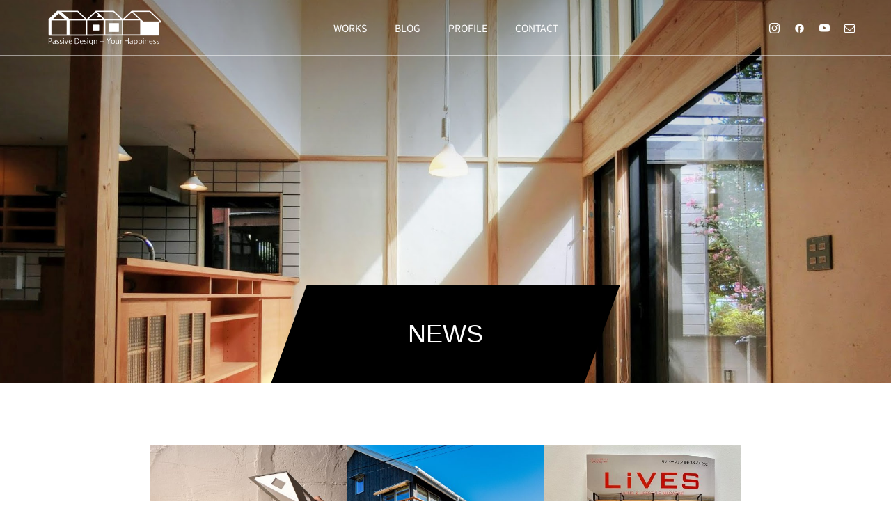

--- FILE ---
content_type: text/html; charset=utf-8
request_url: https://www.google.com/recaptcha/api2/anchor?ar=1&k=6LcSC1IfAAAAAD66LReZEAJINy1skroSIURE5Iq-&co=aHR0cHM6Ly9wZC1wbHVzLmpwOjQ0Mw..&hl=en&v=N67nZn4AqZkNcbeMu4prBgzg&size=invisible&anchor-ms=20000&execute-ms=30000&cb=q7ym7wp68rb0
body_size: 48847
content:
<!DOCTYPE HTML><html dir="ltr" lang="en"><head><meta http-equiv="Content-Type" content="text/html; charset=UTF-8">
<meta http-equiv="X-UA-Compatible" content="IE=edge">
<title>reCAPTCHA</title>
<style type="text/css">
/* cyrillic-ext */
@font-face {
  font-family: 'Roboto';
  font-style: normal;
  font-weight: 400;
  font-stretch: 100%;
  src: url(//fonts.gstatic.com/s/roboto/v48/KFO7CnqEu92Fr1ME7kSn66aGLdTylUAMa3GUBHMdazTgWw.woff2) format('woff2');
  unicode-range: U+0460-052F, U+1C80-1C8A, U+20B4, U+2DE0-2DFF, U+A640-A69F, U+FE2E-FE2F;
}
/* cyrillic */
@font-face {
  font-family: 'Roboto';
  font-style: normal;
  font-weight: 400;
  font-stretch: 100%;
  src: url(//fonts.gstatic.com/s/roboto/v48/KFO7CnqEu92Fr1ME7kSn66aGLdTylUAMa3iUBHMdazTgWw.woff2) format('woff2');
  unicode-range: U+0301, U+0400-045F, U+0490-0491, U+04B0-04B1, U+2116;
}
/* greek-ext */
@font-face {
  font-family: 'Roboto';
  font-style: normal;
  font-weight: 400;
  font-stretch: 100%;
  src: url(//fonts.gstatic.com/s/roboto/v48/KFO7CnqEu92Fr1ME7kSn66aGLdTylUAMa3CUBHMdazTgWw.woff2) format('woff2');
  unicode-range: U+1F00-1FFF;
}
/* greek */
@font-face {
  font-family: 'Roboto';
  font-style: normal;
  font-weight: 400;
  font-stretch: 100%;
  src: url(//fonts.gstatic.com/s/roboto/v48/KFO7CnqEu92Fr1ME7kSn66aGLdTylUAMa3-UBHMdazTgWw.woff2) format('woff2');
  unicode-range: U+0370-0377, U+037A-037F, U+0384-038A, U+038C, U+038E-03A1, U+03A3-03FF;
}
/* math */
@font-face {
  font-family: 'Roboto';
  font-style: normal;
  font-weight: 400;
  font-stretch: 100%;
  src: url(//fonts.gstatic.com/s/roboto/v48/KFO7CnqEu92Fr1ME7kSn66aGLdTylUAMawCUBHMdazTgWw.woff2) format('woff2');
  unicode-range: U+0302-0303, U+0305, U+0307-0308, U+0310, U+0312, U+0315, U+031A, U+0326-0327, U+032C, U+032F-0330, U+0332-0333, U+0338, U+033A, U+0346, U+034D, U+0391-03A1, U+03A3-03A9, U+03B1-03C9, U+03D1, U+03D5-03D6, U+03F0-03F1, U+03F4-03F5, U+2016-2017, U+2034-2038, U+203C, U+2040, U+2043, U+2047, U+2050, U+2057, U+205F, U+2070-2071, U+2074-208E, U+2090-209C, U+20D0-20DC, U+20E1, U+20E5-20EF, U+2100-2112, U+2114-2115, U+2117-2121, U+2123-214F, U+2190, U+2192, U+2194-21AE, U+21B0-21E5, U+21F1-21F2, U+21F4-2211, U+2213-2214, U+2216-22FF, U+2308-230B, U+2310, U+2319, U+231C-2321, U+2336-237A, U+237C, U+2395, U+239B-23B7, U+23D0, U+23DC-23E1, U+2474-2475, U+25AF, U+25B3, U+25B7, U+25BD, U+25C1, U+25CA, U+25CC, U+25FB, U+266D-266F, U+27C0-27FF, U+2900-2AFF, U+2B0E-2B11, U+2B30-2B4C, U+2BFE, U+3030, U+FF5B, U+FF5D, U+1D400-1D7FF, U+1EE00-1EEFF;
}
/* symbols */
@font-face {
  font-family: 'Roboto';
  font-style: normal;
  font-weight: 400;
  font-stretch: 100%;
  src: url(//fonts.gstatic.com/s/roboto/v48/KFO7CnqEu92Fr1ME7kSn66aGLdTylUAMaxKUBHMdazTgWw.woff2) format('woff2');
  unicode-range: U+0001-000C, U+000E-001F, U+007F-009F, U+20DD-20E0, U+20E2-20E4, U+2150-218F, U+2190, U+2192, U+2194-2199, U+21AF, U+21E6-21F0, U+21F3, U+2218-2219, U+2299, U+22C4-22C6, U+2300-243F, U+2440-244A, U+2460-24FF, U+25A0-27BF, U+2800-28FF, U+2921-2922, U+2981, U+29BF, U+29EB, U+2B00-2BFF, U+4DC0-4DFF, U+FFF9-FFFB, U+10140-1018E, U+10190-1019C, U+101A0, U+101D0-101FD, U+102E0-102FB, U+10E60-10E7E, U+1D2C0-1D2D3, U+1D2E0-1D37F, U+1F000-1F0FF, U+1F100-1F1AD, U+1F1E6-1F1FF, U+1F30D-1F30F, U+1F315, U+1F31C, U+1F31E, U+1F320-1F32C, U+1F336, U+1F378, U+1F37D, U+1F382, U+1F393-1F39F, U+1F3A7-1F3A8, U+1F3AC-1F3AF, U+1F3C2, U+1F3C4-1F3C6, U+1F3CA-1F3CE, U+1F3D4-1F3E0, U+1F3ED, U+1F3F1-1F3F3, U+1F3F5-1F3F7, U+1F408, U+1F415, U+1F41F, U+1F426, U+1F43F, U+1F441-1F442, U+1F444, U+1F446-1F449, U+1F44C-1F44E, U+1F453, U+1F46A, U+1F47D, U+1F4A3, U+1F4B0, U+1F4B3, U+1F4B9, U+1F4BB, U+1F4BF, U+1F4C8-1F4CB, U+1F4D6, U+1F4DA, U+1F4DF, U+1F4E3-1F4E6, U+1F4EA-1F4ED, U+1F4F7, U+1F4F9-1F4FB, U+1F4FD-1F4FE, U+1F503, U+1F507-1F50B, U+1F50D, U+1F512-1F513, U+1F53E-1F54A, U+1F54F-1F5FA, U+1F610, U+1F650-1F67F, U+1F687, U+1F68D, U+1F691, U+1F694, U+1F698, U+1F6AD, U+1F6B2, U+1F6B9-1F6BA, U+1F6BC, U+1F6C6-1F6CF, U+1F6D3-1F6D7, U+1F6E0-1F6EA, U+1F6F0-1F6F3, U+1F6F7-1F6FC, U+1F700-1F7FF, U+1F800-1F80B, U+1F810-1F847, U+1F850-1F859, U+1F860-1F887, U+1F890-1F8AD, U+1F8B0-1F8BB, U+1F8C0-1F8C1, U+1F900-1F90B, U+1F93B, U+1F946, U+1F984, U+1F996, U+1F9E9, U+1FA00-1FA6F, U+1FA70-1FA7C, U+1FA80-1FA89, U+1FA8F-1FAC6, U+1FACE-1FADC, U+1FADF-1FAE9, U+1FAF0-1FAF8, U+1FB00-1FBFF;
}
/* vietnamese */
@font-face {
  font-family: 'Roboto';
  font-style: normal;
  font-weight: 400;
  font-stretch: 100%;
  src: url(//fonts.gstatic.com/s/roboto/v48/KFO7CnqEu92Fr1ME7kSn66aGLdTylUAMa3OUBHMdazTgWw.woff2) format('woff2');
  unicode-range: U+0102-0103, U+0110-0111, U+0128-0129, U+0168-0169, U+01A0-01A1, U+01AF-01B0, U+0300-0301, U+0303-0304, U+0308-0309, U+0323, U+0329, U+1EA0-1EF9, U+20AB;
}
/* latin-ext */
@font-face {
  font-family: 'Roboto';
  font-style: normal;
  font-weight: 400;
  font-stretch: 100%;
  src: url(//fonts.gstatic.com/s/roboto/v48/KFO7CnqEu92Fr1ME7kSn66aGLdTylUAMa3KUBHMdazTgWw.woff2) format('woff2');
  unicode-range: U+0100-02BA, U+02BD-02C5, U+02C7-02CC, U+02CE-02D7, U+02DD-02FF, U+0304, U+0308, U+0329, U+1D00-1DBF, U+1E00-1E9F, U+1EF2-1EFF, U+2020, U+20A0-20AB, U+20AD-20C0, U+2113, U+2C60-2C7F, U+A720-A7FF;
}
/* latin */
@font-face {
  font-family: 'Roboto';
  font-style: normal;
  font-weight: 400;
  font-stretch: 100%;
  src: url(//fonts.gstatic.com/s/roboto/v48/KFO7CnqEu92Fr1ME7kSn66aGLdTylUAMa3yUBHMdazQ.woff2) format('woff2');
  unicode-range: U+0000-00FF, U+0131, U+0152-0153, U+02BB-02BC, U+02C6, U+02DA, U+02DC, U+0304, U+0308, U+0329, U+2000-206F, U+20AC, U+2122, U+2191, U+2193, U+2212, U+2215, U+FEFF, U+FFFD;
}
/* cyrillic-ext */
@font-face {
  font-family: 'Roboto';
  font-style: normal;
  font-weight: 500;
  font-stretch: 100%;
  src: url(//fonts.gstatic.com/s/roboto/v48/KFO7CnqEu92Fr1ME7kSn66aGLdTylUAMa3GUBHMdazTgWw.woff2) format('woff2');
  unicode-range: U+0460-052F, U+1C80-1C8A, U+20B4, U+2DE0-2DFF, U+A640-A69F, U+FE2E-FE2F;
}
/* cyrillic */
@font-face {
  font-family: 'Roboto';
  font-style: normal;
  font-weight: 500;
  font-stretch: 100%;
  src: url(//fonts.gstatic.com/s/roboto/v48/KFO7CnqEu92Fr1ME7kSn66aGLdTylUAMa3iUBHMdazTgWw.woff2) format('woff2');
  unicode-range: U+0301, U+0400-045F, U+0490-0491, U+04B0-04B1, U+2116;
}
/* greek-ext */
@font-face {
  font-family: 'Roboto';
  font-style: normal;
  font-weight: 500;
  font-stretch: 100%;
  src: url(//fonts.gstatic.com/s/roboto/v48/KFO7CnqEu92Fr1ME7kSn66aGLdTylUAMa3CUBHMdazTgWw.woff2) format('woff2');
  unicode-range: U+1F00-1FFF;
}
/* greek */
@font-face {
  font-family: 'Roboto';
  font-style: normal;
  font-weight: 500;
  font-stretch: 100%;
  src: url(//fonts.gstatic.com/s/roboto/v48/KFO7CnqEu92Fr1ME7kSn66aGLdTylUAMa3-UBHMdazTgWw.woff2) format('woff2');
  unicode-range: U+0370-0377, U+037A-037F, U+0384-038A, U+038C, U+038E-03A1, U+03A3-03FF;
}
/* math */
@font-face {
  font-family: 'Roboto';
  font-style: normal;
  font-weight: 500;
  font-stretch: 100%;
  src: url(//fonts.gstatic.com/s/roboto/v48/KFO7CnqEu92Fr1ME7kSn66aGLdTylUAMawCUBHMdazTgWw.woff2) format('woff2');
  unicode-range: U+0302-0303, U+0305, U+0307-0308, U+0310, U+0312, U+0315, U+031A, U+0326-0327, U+032C, U+032F-0330, U+0332-0333, U+0338, U+033A, U+0346, U+034D, U+0391-03A1, U+03A3-03A9, U+03B1-03C9, U+03D1, U+03D5-03D6, U+03F0-03F1, U+03F4-03F5, U+2016-2017, U+2034-2038, U+203C, U+2040, U+2043, U+2047, U+2050, U+2057, U+205F, U+2070-2071, U+2074-208E, U+2090-209C, U+20D0-20DC, U+20E1, U+20E5-20EF, U+2100-2112, U+2114-2115, U+2117-2121, U+2123-214F, U+2190, U+2192, U+2194-21AE, U+21B0-21E5, U+21F1-21F2, U+21F4-2211, U+2213-2214, U+2216-22FF, U+2308-230B, U+2310, U+2319, U+231C-2321, U+2336-237A, U+237C, U+2395, U+239B-23B7, U+23D0, U+23DC-23E1, U+2474-2475, U+25AF, U+25B3, U+25B7, U+25BD, U+25C1, U+25CA, U+25CC, U+25FB, U+266D-266F, U+27C0-27FF, U+2900-2AFF, U+2B0E-2B11, U+2B30-2B4C, U+2BFE, U+3030, U+FF5B, U+FF5D, U+1D400-1D7FF, U+1EE00-1EEFF;
}
/* symbols */
@font-face {
  font-family: 'Roboto';
  font-style: normal;
  font-weight: 500;
  font-stretch: 100%;
  src: url(//fonts.gstatic.com/s/roboto/v48/KFO7CnqEu92Fr1ME7kSn66aGLdTylUAMaxKUBHMdazTgWw.woff2) format('woff2');
  unicode-range: U+0001-000C, U+000E-001F, U+007F-009F, U+20DD-20E0, U+20E2-20E4, U+2150-218F, U+2190, U+2192, U+2194-2199, U+21AF, U+21E6-21F0, U+21F3, U+2218-2219, U+2299, U+22C4-22C6, U+2300-243F, U+2440-244A, U+2460-24FF, U+25A0-27BF, U+2800-28FF, U+2921-2922, U+2981, U+29BF, U+29EB, U+2B00-2BFF, U+4DC0-4DFF, U+FFF9-FFFB, U+10140-1018E, U+10190-1019C, U+101A0, U+101D0-101FD, U+102E0-102FB, U+10E60-10E7E, U+1D2C0-1D2D3, U+1D2E0-1D37F, U+1F000-1F0FF, U+1F100-1F1AD, U+1F1E6-1F1FF, U+1F30D-1F30F, U+1F315, U+1F31C, U+1F31E, U+1F320-1F32C, U+1F336, U+1F378, U+1F37D, U+1F382, U+1F393-1F39F, U+1F3A7-1F3A8, U+1F3AC-1F3AF, U+1F3C2, U+1F3C4-1F3C6, U+1F3CA-1F3CE, U+1F3D4-1F3E0, U+1F3ED, U+1F3F1-1F3F3, U+1F3F5-1F3F7, U+1F408, U+1F415, U+1F41F, U+1F426, U+1F43F, U+1F441-1F442, U+1F444, U+1F446-1F449, U+1F44C-1F44E, U+1F453, U+1F46A, U+1F47D, U+1F4A3, U+1F4B0, U+1F4B3, U+1F4B9, U+1F4BB, U+1F4BF, U+1F4C8-1F4CB, U+1F4D6, U+1F4DA, U+1F4DF, U+1F4E3-1F4E6, U+1F4EA-1F4ED, U+1F4F7, U+1F4F9-1F4FB, U+1F4FD-1F4FE, U+1F503, U+1F507-1F50B, U+1F50D, U+1F512-1F513, U+1F53E-1F54A, U+1F54F-1F5FA, U+1F610, U+1F650-1F67F, U+1F687, U+1F68D, U+1F691, U+1F694, U+1F698, U+1F6AD, U+1F6B2, U+1F6B9-1F6BA, U+1F6BC, U+1F6C6-1F6CF, U+1F6D3-1F6D7, U+1F6E0-1F6EA, U+1F6F0-1F6F3, U+1F6F7-1F6FC, U+1F700-1F7FF, U+1F800-1F80B, U+1F810-1F847, U+1F850-1F859, U+1F860-1F887, U+1F890-1F8AD, U+1F8B0-1F8BB, U+1F8C0-1F8C1, U+1F900-1F90B, U+1F93B, U+1F946, U+1F984, U+1F996, U+1F9E9, U+1FA00-1FA6F, U+1FA70-1FA7C, U+1FA80-1FA89, U+1FA8F-1FAC6, U+1FACE-1FADC, U+1FADF-1FAE9, U+1FAF0-1FAF8, U+1FB00-1FBFF;
}
/* vietnamese */
@font-face {
  font-family: 'Roboto';
  font-style: normal;
  font-weight: 500;
  font-stretch: 100%;
  src: url(//fonts.gstatic.com/s/roboto/v48/KFO7CnqEu92Fr1ME7kSn66aGLdTylUAMa3OUBHMdazTgWw.woff2) format('woff2');
  unicode-range: U+0102-0103, U+0110-0111, U+0128-0129, U+0168-0169, U+01A0-01A1, U+01AF-01B0, U+0300-0301, U+0303-0304, U+0308-0309, U+0323, U+0329, U+1EA0-1EF9, U+20AB;
}
/* latin-ext */
@font-face {
  font-family: 'Roboto';
  font-style: normal;
  font-weight: 500;
  font-stretch: 100%;
  src: url(//fonts.gstatic.com/s/roboto/v48/KFO7CnqEu92Fr1ME7kSn66aGLdTylUAMa3KUBHMdazTgWw.woff2) format('woff2');
  unicode-range: U+0100-02BA, U+02BD-02C5, U+02C7-02CC, U+02CE-02D7, U+02DD-02FF, U+0304, U+0308, U+0329, U+1D00-1DBF, U+1E00-1E9F, U+1EF2-1EFF, U+2020, U+20A0-20AB, U+20AD-20C0, U+2113, U+2C60-2C7F, U+A720-A7FF;
}
/* latin */
@font-face {
  font-family: 'Roboto';
  font-style: normal;
  font-weight: 500;
  font-stretch: 100%;
  src: url(//fonts.gstatic.com/s/roboto/v48/KFO7CnqEu92Fr1ME7kSn66aGLdTylUAMa3yUBHMdazQ.woff2) format('woff2');
  unicode-range: U+0000-00FF, U+0131, U+0152-0153, U+02BB-02BC, U+02C6, U+02DA, U+02DC, U+0304, U+0308, U+0329, U+2000-206F, U+20AC, U+2122, U+2191, U+2193, U+2212, U+2215, U+FEFF, U+FFFD;
}
/* cyrillic-ext */
@font-face {
  font-family: 'Roboto';
  font-style: normal;
  font-weight: 900;
  font-stretch: 100%;
  src: url(//fonts.gstatic.com/s/roboto/v48/KFO7CnqEu92Fr1ME7kSn66aGLdTylUAMa3GUBHMdazTgWw.woff2) format('woff2');
  unicode-range: U+0460-052F, U+1C80-1C8A, U+20B4, U+2DE0-2DFF, U+A640-A69F, U+FE2E-FE2F;
}
/* cyrillic */
@font-face {
  font-family: 'Roboto';
  font-style: normal;
  font-weight: 900;
  font-stretch: 100%;
  src: url(//fonts.gstatic.com/s/roboto/v48/KFO7CnqEu92Fr1ME7kSn66aGLdTylUAMa3iUBHMdazTgWw.woff2) format('woff2');
  unicode-range: U+0301, U+0400-045F, U+0490-0491, U+04B0-04B1, U+2116;
}
/* greek-ext */
@font-face {
  font-family: 'Roboto';
  font-style: normal;
  font-weight: 900;
  font-stretch: 100%;
  src: url(//fonts.gstatic.com/s/roboto/v48/KFO7CnqEu92Fr1ME7kSn66aGLdTylUAMa3CUBHMdazTgWw.woff2) format('woff2');
  unicode-range: U+1F00-1FFF;
}
/* greek */
@font-face {
  font-family: 'Roboto';
  font-style: normal;
  font-weight: 900;
  font-stretch: 100%;
  src: url(//fonts.gstatic.com/s/roboto/v48/KFO7CnqEu92Fr1ME7kSn66aGLdTylUAMa3-UBHMdazTgWw.woff2) format('woff2');
  unicode-range: U+0370-0377, U+037A-037F, U+0384-038A, U+038C, U+038E-03A1, U+03A3-03FF;
}
/* math */
@font-face {
  font-family: 'Roboto';
  font-style: normal;
  font-weight: 900;
  font-stretch: 100%;
  src: url(//fonts.gstatic.com/s/roboto/v48/KFO7CnqEu92Fr1ME7kSn66aGLdTylUAMawCUBHMdazTgWw.woff2) format('woff2');
  unicode-range: U+0302-0303, U+0305, U+0307-0308, U+0310, U+0312, U+0315, U+031A, U+0326-0327, U+032C, U+032F-0330, U+0332-0333, U+0338, U+033A, U+0346, U+034D, U+0391-03A1, U+03A3-03A9, U+03B1-03C9, U+03D1, U+03D5-03D6, U+03F0-03F1, U+03F4-03F5, U+2016-2017, U+2034-2038, U+203C, U+2040, U+2043, U+2047, U+2050, U+2057, U+205F, U+2070-2071, U+2074-208E, U+2090-209C, U+20D0-20DC, U+20E1, U+20E5-20EF, U+2100-2112, U+2114-2115, U+2117-2121, U+2123-214F, U+2190, U+2192, U+2194-21AE, U+21B0-21E5, U+21F1-21F2, U+21F4-2211, U+2213-2214, U+2216-22FF, U+2308-230B, U+2310, U+2319, U+231C-2321, U+2336-237A, U+237C, U+2395, U+239B-23B7, U+23D0, U+23DC-23E1, U+2474-2475, U+25AF, U+25B3, U+25B7, U+25BD, U+25C1, U+25CA, U+25CC, U+25FB, U+266D-266F, U+27C0-27FF, U+2900-2AFF, U+2B0E-2B11, U+2B30-2B4C, U+2BFE, U+3030, U+FF5B, U+FF5D, U+1D400-1D7FF, U+1EE00-1EEFF;
}
/* symbols */
@font-face {
  font-family: 'Roboto';
  font-style: normal;
  font-weight: 900;
  font-stretch: 100%;
  src: url(//fonts.gstatic.com/s/roboto/v48/KFO7CnqEu92Fr1ME7kSn66aGLdTylUAMaxKUBHMdazTgWw.woff2) format('woff2');
  unicode-range: U+0001-000C, U+000E-001F, U+007F-009F, U+20DD-20E0, U+20E2-20E4, U+2150-218F, U+2190, U+2192, U+2194-2199, U+21AF, U+21E6-21F0, U+21F3, U+2218-2219, U+2299, U+22C4-22C6, U+2300-243F, U+2440-244A, U+2460-24FF, U+25A0-27BF, U+2800-28FF, U+2921-2922, U+2981, U+29BF, U+29EB, U+2B00-2BFF, U+4DC0-4DFF, U+FFF9-FFFB, U+10140-1018E, U+10190-1019C, U+101A0, U+101D0-101FD, U+102E0-102FB, U+10E60-10E7E, U+1D2C0-1D2D3, U+1D2E0-1D37F, U+1F000-1F0FF, U+1F100-1F1AD, U+1F1E6-1F1FF, U+1F30D-1F30F, U+1F315, U+1F31C, U+1F31E, U+1F320-1F32C, U+1F336, U+1F378, U+1F37D, U+1F382, U+1F393-1F39F, U+1F3A7-1F3A8, U+1F3AC-1F3AF, U+1F3C2, U+1F3C4-1F3C6, U+1F3CA-1F3CE, U+1F3D4-1F3E0, U+1F3ED, U+1F3F1-1F3F3, U+1F3F5-1F3F7, U+1F408, U+1F415, U+1F41F, U+1F426, U+1F43F, U+1F441-1F442, U+1F444, U+1F446-1F449, U+1F44C-1F44E, U+1F453, U+1F46A, U+1F47D, U+1F4A3, U+1F4B0, U+1F4B3, U+1F4B9, U+1F4BB, U+1F4BF, U+1F4C8-1F4CB, U+1F4D6, U+1F4DA, U+1F4DF, U+1F4E3-1F4E6, U+1F4EA-1F4ED, U+1F4F7, U+1F4F9-1F4FB, U+1F4FD-1F4FE, U+1F503, U+1F507-1F50B, U+1F50D, U+1F512-1F513, U+1F53E-1F54A, U+1F54F-1F5FA, U+1F610, U+1F650-1F67F, U+1F687, U+1F68D, U+1F691, U+1F694, U+1F698, U+1F6AD, U+1F6B2, U+1F6B9-1F6BA, U+1F6BC, U+1F6C6-1F6CF, U+1F6D3-1F6D7, U+1F6E0-1F6EA, U+1F6F0-1F6F3, U+1F6F7-1F6FC, U+1F700-1F7FF, U+1F800-1F80B, U+1F810-1F847, U+1F850-1F859, U+1F860-1F887, U+1F890-1F8AD, U+1F8B0-1F8BB, U+1F8C0-1F8C1, U+1F900-1F90B, U+1F93B, U+1F946, U+1F984, U+1F996, U+1F9E9, U+1FA00-1FA6F, U+1FA70-1FA7C, U+1FA80-1FA89, U+1FA8F-1FAC6, U+1FACE-1FADC, U+1FADF-1FAE9, U+1FAF0-1FAF8, U+1FB00-1FBFF;
}
/* vietnamese */
@font-face {
  font-family: 'Roboto';
  font-style: normal;
  font-weight: 900;
  font-stretch: 100%;
  src: url(//fonts.gstatic.com/s/roboto/v48/KFO7CnqEu92Fr1ME7kSn66aGLdTylUAMa3OUBHMdazTgWw.woff2) format('woff2');
  unicode-range: U+0102-0103, U+0110-0111, U+0128-0129, U+0168-0169, U+01A0-01A1, U+01AF-01B0, U+0300-0301, U+0303-0304, U+0308-0309, U+0323, U+0329, U+1EA0-1EF9, U+20AB;
}
/* latin-ext */
@font-face {
  font-family: 'Roboto';
  font-style: normal;
  font-weight: 900;
  font-stretch: 100%;
  src: url(//fonts.gstatic.com/s/roboto/v48/KFO7CnqEu92Fr1ME7kSn66aGLdTylUAMa3KUBHMdazTgWw.woff2) format('woff2');
  unicode-range: U+0100-02BA, U+02BD-02C5, U+02C7-02CC, U+02CE-02D7, U+02DD-02FF, U+0304, U+0308, U+0329, U+1D00-1DBF, U+1E00-1E9F, U+1EF2-1EFF, U+2020, U+20A0-20AB, U+20AD-20C0, U+2113, U+2C60-2C7F, U+A720-A7FF;
}
/* latin */
@font-face {
  font-family: 'Roboto';
  font-style: normal;
  font-weight: 900;
  font-stretch: 100%;
  src: url(//fonts.gstatic.com/s/roboto/v48/KFO7CnqEu92Fr1ME7kSn66aGLdTylUAMa3yUBHMdazQ.woff2) format('woff2');
  unicode-range: U+0000-00FF, U+0131, U+0152-0153, U+02BB-02BC, U+02C6, U+02DA, U+02DC, U+0304, U+0308, U+0329, U+2000-206F, U+20AC, U+2122, U+2191, U+2193, U+2212, U+2215, U+FEFF, U+FFFD;
}

</style>
<link rel="stylesheet" type="text/css" href="https://www.gstatic.com/recaptcha/releases/N67nZn4AqZkNcbeMu4prBgzg/styles__ltr.css">
<script nonce="7p5bfWyxWTtH56L46oRPuQ" type="text/javascript">window['__recaptcha_api'] = 'https://www.google.com/recaptcha/api2/';</script>
<script type="text/javascript" src="https://www.gstatic.com/recaptcha/releases/N67nZn4AqZkNcbeMu4prBgzg/recaptcha__en.js" nonce="7p5bfWyxWTtH56L46oRPuQ">
      
    </script></head>
<body><div id="rc-anchor-alert" class="rc-anchor-alert"></div>
<input type="hidden" id="recaptcha-token" value="[base64]">
<script type="text/javascript" nonce="7p5bfWyxWTtH56L46oRPuQ">
      recaptcha.anchor.Main.init("[\x22ainput\x22,[\x22bgdata\x22,\x22\x22,\[base64]/[base64]/[base64]/[base64]/[base64]/UltsKytdPUU6KEU8MjA0OD9SW2wrK109RT4+NnwxOTI6KChFJjY0NTEyKT09NTUyOTYmJk0rMTxjLmxlbmd0aCYmKGMuY2hhckNvZGVBdChNKzEpJjY0NTEyKT09NTYzMjA/[base64]/[base64]/[base64]/[base64]/[base64]/[base64]/[base64]\x22,\[base64]\x22,\x22wpXChMKaSzLDgsOBw4cTw4jDnsKaw5BwS0LDtMKfIwHCrsKewq50TzxPw7N2LsOnw5DCpsOCH1QDwq4RdsOfwq1tCQRAw6ZpYl3DssKpVQ/DhmMOc8OLwrrCjcOXw53DqMOHw6Nsw5nDg8KmwoxCw6jDr8Ozwo7CmcO/Rhgcw6zCkMOxw7LDrTwfHS1ww5/Dv8OUBH/DoX/DoMO4cXnCvcOTRsKywrvDt8Otw4HCgsKZwo9tw5Mtwotkw5zDtmrCh3DDokfDmcKJw5PDswRlwqZ6U8KjKsKrMcOqwpPCpsKnacKwwpR1K35FJ8KjP8OHw6IbwrZyV8KlwrA1cjVSw6BlRsKkwo4ww4XDpWJLfBPDiMO/wrHCs8OCLy7CisORwq8rwrEvw55AN8OwbXdSLsOAdcKgJsOaMxrCg2shw4PDvXARw4BQwowaw7DCt1o4PcO2wprDkFgLw7XCnEzCo8KGCH3DvsOJKUhBR0cBDcK1wqfDpV3CjcO2w53DnEXDmcOicRfDhwBswrN/w75UwrjCjsKcwrUwBMKFTC3Cgj/CqSzChhDDoXcrw4/DtMKYJCIcw5cZbMOOwrQ0c8OERXh3a8OwM8OVTcOawoDCjFnCukg+LsOkJRjCgMKAwobDr2BMwqptK8OSI8OPw5jDkQB8w6vDiG5Ww4nCqMKiwqDDr8O+wq3CjW/DijZXw63CgxHCs8KqAlgRw7LDlMKLLnDCjcKZw5U9I1rDrnXChMKhwqLCrxE/wqPCuRzCusOhw60gwoAXw4vDug0OEMKfw6jDn1UJC8OPVsKvOR7DicKGVjzCgsKNw7M7wrkkIxHCtMOxwrMveMOLwr4vbcO3VcOgDMO4PSZTw7sFwpF4w7HDl2vDuivCosOPwp3ChcKhOsK3w7/CphnDpMO8QcOXcGUrGy8wJMKRwrvCuBwJw7LClknCoDjCuBt/wobDv8KCw6dLImstw63CrkHDnMKtNlw+w5BEf8KRw4gMwrJxw6HDvlHDgGtcw4UzwpoTw5XDj8OowpXDl8KOw5cdKcKCw57CoT7DisOFV0PCtVHCj8O9ET7Ck8K5akbCqMOtwp0RCjoWwqXDknA7X8OHScOSwr/CvyPCmcKFScOywp/DphlnCTLCoxvDqMK9wqdCwqjCr8OqwqLDvzbDosKcw5TChBQ3wq3CnCHDk8KHJwkNCRDDgcOMdizDsMKTwrcmw4nCjkoCw4Rsw67Cth/[base64]/CgMKpwoEeH8OIL8KkwrZKw7g1SxcjUgnDnsOKw63DownCtmTDqETDqVN7dXchRD7Cm8KkbW8Iw4/[base64]/[base64]/w4XDk8Kiwp8Fw7DDl17DqzfDskIvwrjDh8K6w7PClcK0w6LCjTAOw4kfecKaDEDDpifCoGQnwoRuBFAYWsK6wpMUJUUfPHbDsTrDn8K/[base64]/woEyUnIWwoZHwqHChnrCi3otazQWGn7CssKFd8KCwqc7IcO3VsOeby9EZ8OYCx0ZwrJyw5oCQcKRVcOywojCjnnCmycEAcK0wpXDph5GVMK6DMOqVnEnw5fDtcO7FWfDm8KNw4l+fDzDnsO2w5EVUcK+Tg/[base64]/w4rCv082w4Q0GyDDl8O9w5Bhw5PDuMKZa8KcaQNsFQ9Ie8OFwofCpMKSTzJzw4knw7zDlsOaw48dw77DnjMAw6TCkwPCr2DCm8KCwosmwpHClsObwrEow4nDs8O2w7LDv8OeS8OwNUbDjUpvwqPCncKFwoU9wrPCmsOtw6Q8QTXDh8O/wo46w61vwpvDrlRiw48hwrrDuGtYwp5eEF/[base64]/DpcKGwoPCncKLwqBNZsOIw4vClMOzw7M+UB7DuXk3VAM1w5wRw4tEwqvCkG/DumsDLCXDqcO8e2vCpgbDrcKIMBXDi8Kdw7bCh8KlIEFAH3xpAMKGw4AWCDfDm2Vrw6XDrWt1w7ELwrTDrcO4IcOewovDh8KuA3vCrsO2HsKcwpk4wrHDh8KoHXrDo0kEw4jDh2QMRcKraXltwpjCmcKtwo/DsMKKISnDuy0kdsOFC8K1MsOQw6lhBzjDscOSw73Dg8K8wprClMK/w50BFcKkwp7Dn8OrJlHCusKRIsO8w615w4XDocKnwoJCGcOPbcKmw60OwpfCrsKMPWHDmMK1w5PCvkURwpBCcsKSwoAyW0/CnMOJA0ptwpfCh2Zbw6nDiHzCi0rDjjbCs3pywoPCv8KqwqnCmMOkwoQFRcOWRsOdEcKwCUPCjMKUMmBJwo/[base64]/w5DDvsKUE8KHGisNVxbDuMOhw7dWFsONw7TDlkbDncKdwp/DksOWw6LDqsKfw4TCq8Kjwrwgw6NwwqnCsMK5YT7DnsKIMTxew6MJRxYqw6LDjXzCs0/DhcOew7UxSFLChy0sw7XCv0DDnMKBMcKNVMKHUhLCpMOXfVnDhA01cMKVfcOAw7ozw69RKglTw41mwrUZF8OvHcKJwo55GMORw5nCpsOnDVRfw4ZJw6zDs2lfw7HDrsKmPR/DhMKFw6IZYMODHsOpw5DDk8KPGMKVbgRHw4ktKMKcJcKRw5vDlR5lwpVsBiFUwoXDscOdCsOdwoQgw7jDuMOzwo/CqQxwE8KObsORIQHDoHXCrMOsw73DvsK3wp7Dj8OlIF4fwqh1ZCJyYsONaSfCvcOZbsK3QcOaw6/[base64]/Ckw7CusO0OQfCpRs3FhNJwrnDuMOJLsKcCsKBAWHDosKiw7kWFsKkA01Ne8KOV8KndgjCj37Do8Oaw5bDm8O7SMKHwojDtsKZwq3DgFAZwqEmw5YfYEAyWVlBw6DDjG/[base64]/[base64]/Qm3Dh0zCpjDCucK/Vn1CYTE7w5/[base64]/DksOgV3MoWhLDjMK8WcODeS8KLG1rwrXCqhh8w4nDnsO6BlU+w47Cj8Owwrp9w7law7rCjn80w6QhTml7wrfDhcOaw5fCgV3ChhlJQ8OjP8OXwo/DscOew6wtBmJOZBwIWMOCTsKvM8O5ImHCocKqScK5EMKewrTDgT7CnA4tS0Ulw4zDkcOjDBLCo8K7KgTClsKlVyHDuRvDn2/DmyvCkMKAwpgEw4rCnVxnWkfDo8KTYcKtwp9IekvCm8OjPAExwrkZJjghNEkGw5nCoMOpwpN9wprCk8OIHsOGIsK7KCvDs8K2I8OYEcObw7tWYwjCjcOOMcOMJ8KewpZqMh90wpPDjE9pP8OLwq/CksKrwr9zwq/CuBh5Uj5zdcKgKcKcw6NMwrRXeMKVYEYvw5vDljbCtWXCmsKGwrTCnMKiwoRew5xGMMKkw4zCi8KmBFTCizMVwovDklQDw4g9WMKpT8KGD1oGwqdKIcO9w6vCusO7FcOOKsK/wo94b1/Cj8KzIcKHe8KcP3QfwrNhw6srasOPwofDqMOKw7lgEMK5UytBw6kZw4/[base64]/wo9NwoHDu8K9wrgQwoDCmMKxwo9WwolFw5XCi8OGw7nDgGDDmSnDmMOjbxXDj8KYTsOdw7LCpQ3DqMObw7xLYsO/w40pPMKafcKpwqxLCMOKw6XDhcKudh3CnkrDkmYYwoAId3VuKCvDqznCn8OOGj1hw6EWwp1Zw57DicKdw50kKMKHw5B3wpYVwpXCvA7Dg1XCucKuwr/[base64]/CmX/[base64]/DtMOlw61mCMKGe8OJw6zDkcOVw7VawojDgsOTaQ8uMwJFwqxTVmYPw5xBw7cHe2nDgcK2w7hqw5JUSGXDgcOYcyvDnjkuwr3DmcO4SX7CvnlKwqvCpsKFw47Dr8Kkwqkgwr4IFlQHBsOSw5XDnknCmilOACXDoMKyI8Oaw6vDmsOzw4/[base64]/Cp3hELiR6G8OxDldHw6Z6OMOgw4A9ITJNw73CiydTDzB/[base64]/ZsOJeMOnw4XCuxM0wrBYwpDDuFQEw4YPw4zDvsKVV8Ksw6vDtgEmw7FVGxsIw4XDpcKxw4vDhMK9fgvDlH3Ck8OcOiZub0/Do8K+CsOgfSs1Ajw8M0fDmMOMRSA1AQkrwpjDm3/[base64]/CjMOoaGsbwpQ4A8KXd8K1YzPDncK4wo0oUGXDrMOML8Kcwog7wo3DtBLCvhHDsC9Vw5k/[base64]/Cr0bChTvDscKdwrvCpcKiwr/CtgFCF8OOfRbDl8KEwpZbGUTDrHXDswTDuMK+w4zDjMOTw6puOBLDryjCuWw6FcK7worDgBPCil7Cv21HFMOMwp4OLXsAKcKyw4EZw5DCoMORw5NdwrnDiiw7wqHCuRTCkMKuwrF1XkDCozbDpnvCvDTCu8O7wp5ywrfCjmFYN8K0dVvDvxZ2Qh/CsC3Di8OWw4zCkMO0wrTDjCHCpVsYf8OnwpfCicOqR8Krw7N3wq7Dk8Knwqdawq1JwrdiKsOkwqFud8O/[base64]/DlVQcwph8TCJrwpo2eMOuPEfCshfDksOWwqp7wpdpwqfCvFnDpMOzwrNbwpMPwp5zwrsnTwXCnMK7w54OBcK4R8ObwqZBUiVYMBYtOcKfw6EWw5jDnHMuwo/CnXYJWMOhAcOpTMOcTsKZw6EPJ8OCw79Cw53DmxUYwrY4JcOrwoFyfmR/[base64]/Cm1HClVwOeWjCgsK9woA7w6dSf8O0QXTChcOHwoXDssOAWFrDi8OhwodRwoB1SVs1M8OJQSBbwqrCvcOTRhwMZk8GM8K/[base64]/woXDhsO2wqnDvld0w6cCw5nCsCbCkG3CkX3DrGXCnMOqw5bDnMOXdSZJwqs+wozDjVHCr8O8wrDDikd2ZwLCv8O2Ry5eX8OcOAwqwobCuB3DlcKHSW7CucKyccOMw7PClcO4w5LDmMK/wq7CuXdCwqJ/LsKpw5BFwop6wofDoyjCnsKDQ3vCmMKSfkrCnMKXe3h+U8OPY8Kpw5LCkcO3wqrDiBwBLl7Dt8KTwrxgwrfDuUXCoMOvw5DDuMO2wp4xw5LDuMKeSx3CiltWMWLDryBlwolXKA/CpWvCqMK+fzTDucKHwpZEGSBdDcKIFsKQw5/DtcOPwqzCtGkcUWrCpMO+IsKdwqpxeTjCqcKBwrXDoTUzXxrDgMO2WsKPwr7DjiFMwp9DwpzCosOBXMOpw53CrVzCkjMvw53Dnw5jwrLDgsKtwpHCl8KuSMO5woDChVfCg3XDnF8+w5rCjW/[base64]/CpQgEZ8KQwpDCnsOzw4FKRsOFBsKlwq19woQvwrTDisKrwrs4aF3Cl8KdwpM/wr0dBMOvYMKdw5LDrBd5bsODBsKMw4PDh8OfFwRvw5TDsyfDpzbCmzxnHm5zOzDDusOeCCE2wo3CoGPChDjCt8Kiwp3DssKrbjnCtwrCnQ18YmjCu3LCrB7CuMOOU0zDvcKuw67Cpmdxw5cCw47CtivDhsK/Q8KxwozDnMO6wojCnDBLw7TDjTh2w6HCiMOQwrzCm0BcwrrCrGjCuMK+LMK5wq/Ch0EGwoVweWrDh8KowosqwoJKAUNHw6jDtGVxwq15wozDigkpIw58w7UBwrfCqX0Rw78Gw4LDmG3DscKEOcONw4PDrMKvf8OLw6wNcMKNwr8WwogRw7nDlcOxG3MswqzCq8OlwoNRw47CuxTCmcK9CCDDmDVEwpDCr8Kcw51sw514ZMK/JTRMOmRhK8KEXsKjw617SD/Ct8OMdl/DrcOowoXDj8Onwq4yCsKYd8OrKMOAMXoQw4V2TD3CpsOPw6MRw4FGUyRrwovDgTjDuMOZw7tKwqZYZsOiKcO8wo9sw7Zewq3DmDPCo8KNGT0ZwpXCsyjDmmTCsl/CgWHDrCLClcObwodhacO1CnZqNcKuXMOBFBJmeVnCr3XCtcOLw7DCvXFfwpQUFHUUw5RLwoBQwoXDmWnDk2cawoEufn/Ck8KYw4bCgsOlCn9zWMK/KlEfwoFPScKfRsOyfsK9woRKw4LDncKhw5Bfw61XasKVw7DCllDDgjJOw5jCq8OnPcK3wolIIWXClQPCkcKTEsO8BMOnMA3Ckxc7N8KNw7LCv8OmwrZHw67CpMKWL8OXMF1AAsKIOQFHYFrCtMKxw5sSwrrDmh7DncOZf8KMw7USRMKTw6rCksKEWg/[base64]/JcOtwpcgw5DCnDpVeMKKEcOQBMKEE8ONXj3DrmnCi0XDucKkIsORAcKbw5FNU8KGXsOZwrYBwoIYI34beMOYZ2/[base64]/CtsKxZQA+wrNlIMOqMUbDosKSbUdKw5DDn8OCKEFUaMKzwpxyajp0FMOjf0DCmwjDmQ5mc37DjB9yw4xfwqkbADwKBgjDjMKiw7ZBYMOVezRnDMO+SUhdw78QwqPDiDcCXkfCk1/Dp8ObYcO0wqXCrydob8OPw593NMKMXnvDpUtIJUkLJH/[base64]/O21JwoHCk15DYkhGRMOCw67DtzzDtsO4GMOtAzhjWX/Dm1/DtcOHwqPCngnCjMOsSMKQw511w4fDpMOJwq9WP8O2RsOqw5TDq3Z1BQHCnybDu2/CgsKzZMOTcgsdw6EqBWrChsKpCcKyw5Edwrkww78iwobDtcK/w4vDjmQfKy7DlsOvw6jDscOewqvDtjZpwpFNwoPDunnCmcO6RsK/[base64]/[base64]/cFHClF0SDsOWI2zCk8ODAMKMVzpEdkLDrsOmWntOw7/CgQnClMK5eQXDpcKOCXFwwpEHwpAAwq4nw511HcOdL0XDt8KaO8OGC3BGwpXDkzDCk8Ojw5p1w7ktR8Obw45Gw79WwqrDm8Opw7E1HmVew7fDlMKkbcKWeSnClzJIwo/[base64]/w507w5/DnsKBwpIQw7tKwrLDjMORw6/CnMKVw6F6PHfDjFXCqTsYw5oDw65Aw7PDn0oWw6sFRcKAY8Oew6bCnzpQGsKOPcOvwpVGwpsIw7IAw7bCuFUmwpAyACpzccOhScOdwpnCtnEQX8KeZmhVeV19DAMdw5jCqsKXw5Vjw7JXaGofW8KBw71rw60swpLCuxtzw63CsG8xwrvCgHIRJxcqVFpofhhAw78/[base64]/Do8OSwpR2w7rCq8KLT8Opw4pUc8OhZURYw5PCnMOnwos8C3fDimDCsDY6Y3xKw4PDisK/w53CjMKuCMKWw5fDrRMwbcOyw6pXwqjCrsOveQ7CoMKVwq3CtCoYwrXCtUt3wqECJ8K6wrkgC8OeaMK2E8OIPsOow7HDi13CkcOMXEg6LELDqsKdHcOSCFVhUEALw49Xwps1dcODw4oQLUhlAcO6HMO0wrfDoXbCicKMwp/DqCDCpBPCucKJBsOew59FQsOEAsKRbSnCkcKQwo3DpmFQwqzDrsKbGxbCo8K7wq7CsVbDhcKSSUAew65FCMO5wo4Cw5XDkCTDqjsHdcOHwq4tG8KDYkbCtDRpw7fCv8OAIsKNwrbCiWTDoMOvNh/CswTDr8ObP8OOAcOnwoLDh8KBHMOqwrXCqcOzw4HCnDXCq8OxK21NTUbCi2NVwoN8wpMcw4jCjnt/CMKbUsKoBsOrwqR3WMOVwpnDu8KvJwPCvsKBw5A/dsKDVk0ewoY9PcO0cDolU2ELw6kaRRpoFsOCb8O4Q8OzwqfCp8Oww7RIw50qacOBwpF/RHhYwp/DsFE1H8OrWHIMw7jDn8KDw7t5w7DCu8KxLMOQw7TCu07Cs8OJd8OFwqjDjRrDqwTCj8OawpECwo/[base64]/dnbDu8KNH8KCwp/ClAouw4/DqcKHVANBwrAnf8Kpw5ldw7DDu3rDuXPDsnnDgx85w75BIA/CrmvDmMK/w6JJdW7DgMK+ZgNcwr/DhsKTw47DsxRvXMKFwqh0w7seOcO7KMO+b8KMwrYLHMOBBsKXbcO0wrbCisKMYRYMbBwpLBlhwphZwrbDnsKXZcOaaAXDrcK/WmwkcsOeAsOQw7/CqMK/ax8gw4DCsAvDpXLCosO8wqbDhhtLw6MGIyXDi1rDrMORwpQmLXEVexzCmFLDpzPDm8K1bMK1w43CiXQcw4PCkMKrb8K6LcOYwrJaPsOzF0k/EsOlw4FhciE6WcO7w64LDz4TwqDDsEU8wpnDr8KoB8O9c1LDg2YzZ2jDpR15WcKyS8Kmc8K9w43DqsKlcD8DV8OyeBvDs8K3wqRPWE4EbsOiOglUworDicK1ZsKyXMKtw63CisOqAcKfQ8Kfw4jCucO/wq17w4zCpXEpeAFcd8K4dcKSU3fClMOOw41dXBgRw5/CisKhcMKhLnbDrMOubWVpw4cDUsOeNsKTwpk0woYkM8Obw5d3woY3wqzDkMOwAw4HBMKsRgjCvzvCpcOewokQwpcOw446w7bDucKKwoPCjGbCsBDDtcK+M8KbGBRoFkjDhRXDgsKWE2MMRzBTf0zCgB1MUAkmw5jCi8KkAMKeGwsOw5HDpXrDhS/CvMOlw6/DjwkKdMO0wpkiesK2Ty/CqFDCrMKBwoU5wpfDjnTCgsKNZEgcw4fDrcK7Z8OPOMK9wpfDkXfDqks7cB/Cq8OTwrjCoMKKEFLCisOjwrfDsxlYYWjDrcOpH8Kge2LDk8OxGcOpHl3Di8OdL8KmTSjDh8KLH8Ocw4ouw59EwprDscOoFcKYw4smw4h+cFbCqMOTdsKHwojClsOJwoN/w6/Cg8OhdWg8wrHDosO4wq99w5bDksKtw6gCworCkCfDumVyax9Nw79Fw6zCg3rDnGbCuDhnU2MefcO8PsOzwo/CsBHDtlDCosK9YQIAacKXASQnw7gEUmFZwqwLwqvCpsKbw4jDqMObTjFbw5PClcO3w7ZkC8KsZg3CgsOKw50awol8YzjDnsOIFzxbdDrDti/[base64]/CnFI2w7AYHsOtw4pxw7zCmWx+w5fDl8KIwolwH8Kcw5rCrlnDlMO+w4hOQncQwoDCoMK5wp/[base64]/RsO/w49HfE0KS8K/wrUiH3V5MCrDnQHDn8O5J8OAw7wKw4c7U8Ohw6UdEcOnwr4QBDXDn8KVTMOuw6DCk8KfwqTCp2jDkcONw4IkGcO9fcO4WizCuSTCtsKYP2HDjcKkBcOJBmzClcKLPwFrwojDtcKeKsOGJ1nCuS/CiMKZwpTDmhkufHwRwpcpwo8Tw7/CnXDDosKWwpbDvxQTAQU0wqwECSw/VCrCksO3FMK3AWdGMhzDisKvFlzDv8KRSATDhsOuJsOtw4l7w6NZfjLDv8K8wq3CrcKTw4LCucOjw7LDhsOFwoDChcKVU8OLai3DkW/ClMOFdsOjwrIFRChPSCDDuw9hU2/CkXcGw4AkRXRsKsKlwrXCvMOnwpTCqWXCtU/CvH4jccOLYcOtwpwJPDzCoRdQw5YqwqPCjDlIwovCoDfDnVZbRT7DgXPDlnxWw6ApJ8KVOcKUL2fDicOKwrnCv8K5wr3Dg8O8CsK7esO1wqhMwrfDn8KywqIcwrDDrMK4FFnDsQp1wqHDmQ/Cq2HClsO3wpgWwobDoXHCmBhXMMOxw7fCmMOzFw7Ci8OBw6I7w77CsxDCo8Oyc8OowqbDtMKYwr4kNMOGDMKNw7vDuBzCpcOgwq3CjnjDmxAiW8O5F8KWRsOiw44Yw7TDrHVtFsOrw5zCo3klM8OkwprDocO5OMOEwp7Dq8KZw7UqVG0Hw4k5FsOmwpnDtBMGw6jCjE/[base64]/Dt0zDmMKZw4oPw5TClMKceRHCvcK2w6/DpH4fEnfDl8O6wrx9Dj1CdsOxw5PCkMODJlIywrXDrcOkw4jCuMKnwqo/AcKkasO9woAUw5TDnD9TQxIyE8OhWiLCk8OdQiNCw4fCmcOew4hDBQPDqATCicO/OMOMcgDCnTV/w58yN3TDkcOIeMKZBXpRTcKxNU95woI8woTCnMO2azzCtG0Dw4vDj8OLwpsjwrvDqsOUwo3DoVnDsQ9iwobChsOcwqA3BjZlw55iw6Q+w7vCpXZmKm/Cl3jCjGlvLAcrIsOfGG8Lwqg3Ux8mHnzDkFF4wozDrsKvwp0ZXQLDu3EIwptCw7bDrCtEdcK+TW5mwpB7NsOGw5UVw4rCrkAmwqjDiMKaPBjDlCHDl0pXwqMDJsKFw4IcwoPCv8OKw4/CpWd+YMKcccOJNDLClA7Dv8KJwqp6QMO5wrYuS8OQw6pbwqdefMKpLXzDt2XCmMKiIgw0w450MzPCn0dAwoXCicOCb8K7bsOVKsKqw6LClsOXwp91w5dTRAbCmm5JTm9uw6E9TsKswrpVwqbDiiVEP8KIE3hkeMKbw5bDjTtLwpFDcnzDhxHCtD/ChmnDusKJVsK7wq0mHSZyw5Biw65iwpp/FHLCo8OYYiLDkCZjAcKRw77Dpjp3UTXDt3nChsKQwoYswo5TCTwgZMOZwr0Ww71Ww74tUgkFE8K2wpUSw4fDosO8F8KPc39xXsOgHDA+QjzDg8KOP8OXAcKwUMKuw7HCvcOuw4YgwqU9w5zCgFdrUmIhw4TDlsK7w6kSw60UD0osw5/CqBvDlMK0P2LDm8O1wrPCvHXCqyPDgMO0CcOSHMOyTMKyw6N9wohRN2/CjsOZfsO5FzYJdMKBJcKJw6XCoMOww75aZGPCssOYwrdzVMKTw7zDtE3DqEx4wrwgw5EkwqDCgFFdw4nDl3bDmcKfdFMXAUcMw6/Dg2kzw5NdCSI3fHx5wodUw5DCpTbDvCDCq3V3w683woggw41VQcO4AEfDiF7DjsKywo1BKGJewprCgzoDWsOuQcKEJ8OEPlgOdMKyPQJWwr8pwrR1W8KEworCjMKcQcO0w4nDunxUO1LCn1PDpMKKRHTDj8OVcwp5MMOMwoQ3O0jDgEDCtz7ClsK3DXzDsMObwqY/BBAdE0PDqAPCi8OfMzNPw5Z/[base64]/DlmfDi3PDrXxQCAA+wr9mRlvDqllOcMKLwq44VcKtw4tDwqZkw4DCmsKowpnClgrDiQnDrCwqw4IvwqPCvMOFwojCpR8hw77DunDDv8K2wqoVw6rCvkbCtSoXUXwbZgHCj8KJw6lLwq/DklHCosKGwpxHwpHDqsK7ZsOFdsO8SmfDkAV/w6HDtsOBw5LDjsOcAMKvAwAcwrUhAErDk8O2wqpsw53DjlrDsnXCrcOEe8Oiw4Y8w5JMBm/CqEHDpgJmahDCnGzDusKQOznDkkRew4rChsOBw5zCoGo2w6xiU23CiQRVw7bDr8ODGcOOTwgfIUHCkAvCu8K2wqXDosOlwrHDgsOWw4lUw6TCssOydhw8wphPw6/CqHTDpMOJw6BHa8Ozw4Q3DcK2w4VWw4sLOkfDvMKPAMOabsOdwqDDlsOxwrtvXF4Gw7PDhkpPSV7CjcOMZgpJwrHCnMK4wpZHFsOgbVAaLcK2HMKhwoXCisKwKMKywq3DkcOtccK+NMOLUQ0ZwrcxZwBCS8KXMAdUSjzDqMOlw5RUKllbHcOxwpvCp3BcNCRzWsK/woDCmcK1wrLDgsO1VcOlw4/DosOIUGTCrsKCwrjCm8KXw5N1W8OCw4LCi0LDoCTCg8KEw7rDnUbDiHIpJ10Xw6scC8OHDMK9w65Jw440wrHDssO6w6w+w6/Dih8Kw7oKWcK1ITLDvC9bw7pEwopeYSLDixATwq8Xa8Ouwos+FMOCwqouw75MXMKFXHA4CsKfBsO5JEgxwrJSZ3jDm8OWCMK0w6PDsAPDv2jCiMOFw47DjgZvdMOEw47CqcODTsOzwqZnwo/DmsO8aMKrZsO3w4LDlcKiOGkTwogcOcKvOcO9w7TDl8KxM2VxFcKFMsKuwrwiw6nCvsOaFMO/UcKIKjbDlsKTwogJasKdZmc/G8KcwrpmwoUiKsO7L8O2w5tbwrYiw5bDtMOWdTTDqsOOwroNERbDtcOQNcOAQX/CrRjCrMOyY1ptDMKrHMKcXxZuecKIFMOQbMKlIsO7Cgo8BUswXMOYDx1MezjDvEBdw6JAWyVbQMOVZUzCplhdw4Mow7FhXiliw6bCk8OzeHZbw4paw5FxwpHDlB/CswjDrsKkKVnCgDrCs8KhfcKmwpdVTsOvJ0DDkcOFwpvCgWfDqELDun8DwqTClEPDnsOKYMKJWRtkE1XDqcKQwqhAw7l+w51uw67DucK1WMKtacKmwotBaCh4esO6C1wywqkJOHAdwoQywqxtFQAdDjRPwpDDkB3DrC/DjsOCwrQNw6fCmBHDhcOnFEbDmUVdwp7CgztpQxTDgBBrw6jDulESwozCpsK1w6nDgx7CrRjCmGJnSjEaw67CmxozwoDCv8OhwqTDkX0Tw7kBEgjCjDVJwrjDucOPDy/CiMOeTw3Ch0bCocO2w7jCnsKxwpLDuMKCeHLCmcOqEgYucMKWw7HChCcSTVw1RcKzRcKSanfCq2rCmMOUICXChsKdbsOzXcKFwq8+K8O6ZcOaSz9vNcK/wq5TEUHDscOlUsO1MsOkX0vDp8OXw4bCgcOFN1/[base64]/[base64]/DunZCw6nDoSBywrwvw5NzecOgw4YQZsKYGcOuwoNaJsKzCVHCgTzCpMKVw5Q1IsO8w5zDhWfDiMKmcMO/HcKSwqcgBWNSwqYywqvCrcOowq9Dw6pzBkgDJwrCjcKhd8Kgw4DCtMK2w7lGw7hRV8K5MlHCh8KRw73ChMORwqgIFMKfeDTCk8KMwpbDpnhmDsK/KybDjmvCvcKjPlpjw5BMQsKowo/DmXEoU14vw47DjSXCjMOUw57CnxHDgsKbBHHDtGIxw7lCw67CvxHDtMORwqDCnMKSdWx+UMODD2Btw6nDn8OlTRsFw5oSwprCqcKJT0gVJsKVwrAnI8OcYy8Twp/Cl8OVwqdFd8OPW8KbwooTw7ssWsOcw7hsw7TDh8O9R1HClsKFwplswrA4wpTCkMO6Mwx1QsOCWMO0FFrDoz/Du8KRwoYmwqdIwrLCgGYkQzHCgcO3wqbDnsKQw5PCtDgYRUREw6E5w6vCsW1PA1XCg1LDkcO+w6TDqR7CnsOUCUDDlsKBSRvDr8OXw7kHZMO/[base64]/DthxDJ0kSD8Oaw6gzw7YrYxc+wqXDpm/[base64]/YHHDg8ODFMKRb8K8HsOcwr7CkinDusOCwoUQDsKOLcOAFWoBfcO6w7HCgMKwwro3wqHDsDXCusOrOQ/[base64]/VQddw4pWw5zChMOHw6PDucKrw7h0EMOWw6UcwpDDnMO+CsO4wp4BVV/[base64]/[base64]/Cv3t+NAXCjsKPB8KhGsOew4zCpToVw7AAd1rDiFk9worCjQUYw7/CjXrCmcOhasKww7M/[base64]/Cl8O4wqXCg3fDgsOJwqc3TcO5TMK4bx8HwpjDv2nCicOhTBhifjI5Sh/CgyAIelYHw502Sjo4L8KIwq8Fw5fCmMO0w7rDt8OPUjo9w5XClMOXHxklw5zDvgEfcMKOW2E/SGnCqsOGw67DlMOvZMO6cGEcwqIDWV7CtMKwQ0PDtcKnFsOxdjPCmMKiD05dFMK/O3HCoMOJYcKJwofChzpwwrjCpWweD8O0F8OyR1UNwrPDhjFdw4cZGBBtI3gVDcKxYlwiw60Sw6vDszwpbFfCiD/[base64]/Dg3RFw7EAwoXDqsO/wqINaVDDnsOedT0vSnxIw691P3PCo8OPWcKGDj9Owpc+wqBvPsK3asOUw4XCk8K/w5/DoXAAZ8OJO0bCgDkKL1NawpB0aTNVdcK4bldfdAVIRCcFeEAoSsOFAA8Gw7DCvwjCt8Khw7E2w5TDgjHDnmFJKcKYw7/CmWIVUsK1Fm7DhsOfwqc2wovCjHELw5TCnMKlwqjCoMOHLsKkw5vDgHVUScKfwrRrwoYNwpRgCWwDHE8LFcKlwobDssKkO8OCwpbCkzFxw7LCl001wrRXw4gowqJ+XMOlFsO3woMJccOuwqkBDBdqwrh5NBoWw5MDOcK9wpLCjR/CjsK7w67ClhrCig7Ct8O7U8KcbsKJwoQewqYVCsKTwpIHdsKpwrA3wp/[base64]/CizbDkWDDrcK+w5o6wrgzXcOjw7PCnhoYw5pIOn8Qwr9+LTdhT0l2w4RjSsKlTcKlC1NWVsKTLG3CgUfCvQXDrMKdwpPCv8KZwoBowqIKT8ODDMOQIzV6w4Z8wpoQNjLDq8K4NQd2w4/[base64]/ClnENX8OnwqxMwq4jw6/CrmtCIcK2wrFOI8Oqwq0OTkJNw5bDgMKEDsOIwp7Dk8KDPsK/[base64]/CkykLwoliw7vCkhTDpsOZZV7CgGPCpcOXwqfDnsKpEXzDvsKRw6Mmw4HDiMKGw5TCuTJhahEaw4oRwrwOJ1DCqCIswrfCt8KqPWkBH8KxwrfCtXA0wqNkQsOlwoxPXXrCqUbDmcOhUcKEcXcVUMKvwoIrwojCtT9yBlwBHwZHwo/DuFkaw6g3wqFnIEbDvsO5wq7ChCEARcKeEMKjwqsZe1lKwqgbNcKDf8KVTWVVIxHDvMKtwqvCtcKzecK+w4XDkS9nwpXDuMKJS8K4woBHwr/DrSBCwqXCq8O1ccOCPMKfw6/Cu8OeO8KxwpVPw7jCtMK5YzhFwq3Dnz0xw4kFCTdbw7LDmXbCj0jDp8KISD7CtMKBfWc0UR0AwpdaEBQea8OHf1kMIlopdCNsNsKGK8OLNMOfKMKswqdoRcOyfMO9aEbDgcOHWy3CmDTDm8OxdMOpcnZzV8KqSDXCjsOYTsKjw5lTSsOyclrCkFY0A8KwwpjDsE/DvcKDBggmJRLCmx12w5UTX8K4w63DoBUmwpgHwqnChF3CslLCnxnDisKjwoNSZMO7HsK8w4NrwpzDoRfCssKTw4bCqMKGMsKZQMOmPCorwpbCqCDCjD/[base64]/CrVDDjMKSAw7DlljDlXNewozDuMOJw7opwq7CvMKmO8KZwo/CrMKowrBYdMKAwofDpTrDnlrDnx7DnQHDnMOFTMKVwqLDssOEwq/DpsO+w4XDpUXCjMOmBcOuSTbCk8ODL8Kjw4peAFpxLMO/[base64]/DqUo6S8KQw6TCjEh+wofDqcOadDHCpWLDssKTE8OwYD3CnMOHBAITRWgwYWBCwobCqQzCmW5Sw7XCqQ/CkkZjXsK9wqjDhhrDn3sWwqjDjMOfPy/[base64]/w69/wpF8w5DDoMONw53DtcKswok+w7Vdw4vDlsOtdBjCrcOBHcOpwrZQdcK8CR06w6QDwpjCuMKFNipAwoY3w5fCsEhRw7NWP3BWBMKaWw/[base64]/Cq8O8BsOSwpXDrMObYEDCimzDjWjDjMOXPcKdwqvDp8K/w47DpcKxH2ZSwqpJwpDDnFhiwrfCl8O+w6Eew79rwrPCpMOeeQLDl3zDt8OGwo0Gw44QI8Krwp/ClkPDkcO7w7DDg8OUXAbDr8O2w5vDiA/[base64]/[base64]/[base64]/[base64]/acKVwqLCl8KFTMOtRsO9eErCpsKxwqksw7RowqF7ZsOtw5B7w4LDucKtE8KrE0fCusKswrzDuMKEYcOpBsOdwpo7wqUaQGQSwovDrcO9w4/CnRHDqMOtw7tew6XDq3LCjjJsJcKPwoXDpSIVD0bCmAwNGMOoEMKGJ8OHEW7Dvg1IwqjCoMO+SWXCoXcsbcOVP8K/woc2U1rCpVcXwrTCkzoHwqzDpBFEDsKZbMK/[base64]/Dh3ZDw5kZNMKcScKGVMKaBcKlJsKQJEYsw7xrw67DqAQlSxMSwqDCusKRPi97wp3DrnMlwpUPw5jCjAvCsjjCtijDicOzVsKHw7J/wpA8w5QCZcOawpLCol8kTcOHVkrDhU/DqsOeUBnCqBdnTFxPB8KRCDcmwpUMwpzDknAJw4vDnMKYw6DCrnk7TMKAwq3Dj8OOw6wDw7tZClNtSDjCt1rDmyPDtSHCtMK0FMO/wojDoyPDpWEpw7xoMMKgCw/CrcKow6fDjsKHIsK/BhZswosjwqcgw7B5w4EgTsKBEQg5KBBeZ8ONN0vCjMKew7JAwrjDrAg6w4cowq8gwpxSUGNPIVhpLsOrejvCnHLDqMOMBilUw6nDmMKmw60HwoDDg1QaTxAVw7rCkcKZDcKkOMKSw6RFEVLDtBvDgTRswqplbcK4wo/DvMOCGMO9RyfDj8OQecKWF8KlKBLCk8Otw5bDuh7CrBY6wpBtRcOowosew4PDjsOhTBLDnMOmwrk+akEBw5NiOBhOw4M5aMOYwovDq8Ksa1QsCw/DncKmw6XDsm3Cr8OiUcKsbEPDi8KnFWzDqwwIESx3WcKvwqHDjMKJwp7DtzQAAcKCPRTCtV4MwodHwrXCk8KMJCRtHMK/c8Ovez3CuSjCp8OYCHp+Q2MowpfDjHTCk13DtzHCp8KgesKvVsK1wrrCn8KrGgNTw47CicOZO35nw73DsMKzwqTDi8O2OMOmQWQLw70DwoVmwqnCncOJw58qJWjDp8KUw58pOx4nwqx7CcKZWlXCgn4bDDUyw7J7HcOKacKLwqwqw4BeTMKgWjd3wp5XwqLDq8KMeUV/wpXCnMKJw6DDm8KJPB3DnmM2wpLDtjkcI8ObKkgVSn7DnSjCgkA6wohvMQV2wpp4EMOEazV8w5DDnCvDp8Ouw4Rpwo/DpsOvwrLCrQs2NcKhwpfCvcKkesK6Wi3CpS3DhFrDkcOfcsKIw4UTwrbDogcPwrxqwrnCon0ow5vDoxHCpA\\u003d\\u003d\x22],null,[\x22conf\x22,null,\x226LcSC1IfAAAAAD66LReZEAJINy1skroSIURE5Iq-\x22,0,null,null,null,1,[21,125,63,73,95,87,41,43,42,83,102,105,109,121],[7059694,912],0,null,null,null,null,0,null,0,null,700,1,null,0,\[base64]/76lBhn6iwkZoQoZnOKMAhnM8xEZ\x22,0,0,null,null,1,null,0,0,null,null,null,0],\x22https://pd-plus.jp:443\x22,null,[3,1,1],null,null,null,1,3600,[\x22https://www.google.com/intl/en/policies/privacy/\x22,\x22https://www.google.com/intl/en/policies/terms/\x22],\x22k0Ym8qBXfG7QCRowp/4jYQTuBJjIcMAR/HsuyF3X1Ec\\u003d\x22,1,0,null,1,1769864815277,0,0,[104,74],null,[77],\x22RC-Twkl-hwi8nUeOQ\x22,null,null,null,null,null,\x220dAFcWeA5hadpqs-vZpSveGlc-SK9P9foUkKd-zJ342R_81kXDxEfGdzlNJS7gJS1KDU54_hlWLRuBE6ALqh-069W1egRtqLczUg\x22,1769947615373]");
    </script></body></html>